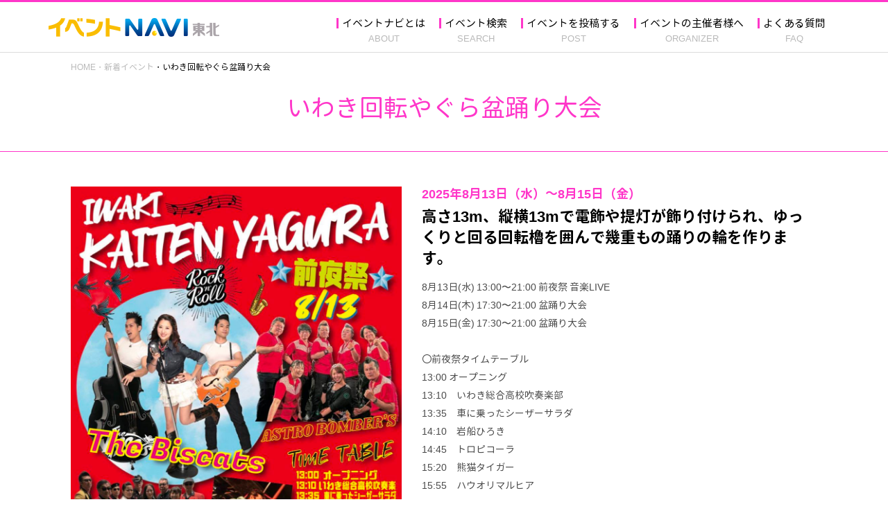

--- FILE ---
content_type: text/html; charset=utf-8
request_url: https://event-navi.jp/event/detail/---id-1095.html
body_size: 14433
content:
<!DOCTYPE html>
<html lang="ja">
	<head>
		<!-- Google tag (gtag.js) -->
<script async src="https://www.googletagmanager.com/gtag/js?id=G-FZPHGT14XW"></script>
<script>
 window.dataLayer = window.dataLayer || [];
 function gtag(){dataLayer.push(arguments);}
 gtag('js', new Date());
 gtag('config', 'G-FZPHGT14XW');
</script>
<script async src="https://pagead2.googlesyndication.com/pagead/js/adsbygoogle.js?client=ca-pub-6934106289265011"   crossorigin="anonymous"></script>
		<meta charset="utf-8">
		<title>いわき回転やぐら盆踊り大会&nbsp;|&nbsp;イベントナビ</title>
		<meta http-equiv="X-UA-Compatible" content="IE=edge">
		<meta name="viewport" content="width=device-width, initial-scale=1">
		<meta name="format-detection" content="telephone=no">
		<!-- Google Tag Manager -->
<script>(function(w,d,s,l,i){w[l]=w[l]||[];w[l].push({'gtm.start':
new Date().getTime(),event:'gtm.js'});var f=d.getElementsByTagName(s)[0],
j=d.createElement(s),dl=l!='dataLayer'?'&l='+l:'';j.async=true;j.src=
'https://www.googletagmanager.com/gtm.js?id='+i+dl;f.parentNode.insertBefore(j,f);
})(window,document,'script','dataLayer','GTM-M5538XR');</script>
<!-- End Google Tag Manager -->
		<base href="https://event-navi.jp/">
		<link rel="icon" type="image/png" href="media/images/common/favicon.png">	
		<link rel="apple-touch-icon" sizes="180x180" href="media/images/common/apple-touch-icon.png">
		<link rel="icon" type="image/png" href="media/images/common/android-touch-icon.png" sizes="192x192">	
		<link rel="stylesheet" href="assets/normalize.css">
		<link rel="stylesheet" href="assets/font-awesome-4.7.0/css/font-awesome.min.css">
		<link href="https://fonts.googleapis.com/css?family=Noto+Sans+JP:400,700&display=swap&subset=japanese" rel="stylesheet">
		<link rel="stylesheet" href="css/common.css?22">
		<link rel="stylesheet" href="css/lower.css?20">
		<style type="text/css">

</style><link href="css/event_detail.css?1" type="text/css" rel="stylesheet">
		<script type="text/javascript" src="assets/jquery.js"></script>
	</head>
	<body>
		<!-- Google Tag Manager (noscript) -->
<noscript><iframe src="https://www.googletagmanager.com/ns.html?id=GTM-M5538XR"
height="0" width="0" style="display:none;visibility:hidden"></iframe></noscript>
<!-- End Google Tag Manager (noscript) -->
		<div id="wholewrapper" class="wholewrapper">
			<header>
	<div class="inner">
		<h1 class="header_logo"><a href="./"><img src="media/images/common/logo.png" alt="イベントNAVI東北"></a></h1>
		<nav class="header_gnavi">
			<!--Qrt\Plugin\GlobalNavigation::loadPlugin--><ul class="depth1"><li class="type1 depth1 lm2  first "><a href="about/"  class="dropdown-toggle" data-hover="dropdown" data-delay="0" data-close-others="false">イベントナビとは</a></li><li class="type1 depth1 lm3   "><a href="search/"  class="dropdown-toggle" data-hover="dropdown" data-delay="0" data-close-others="false">イベント検索</a></li><li class="type1 depth1 lm4   "><a href="post/"  class="dropdown-toggle" data-hover="dropdown" data-delay="0" data-close-others="false">イベントを投稿する</a></li><li class="type1 depth1 lm5   "><a href="organaizer/"  class="dropdown-toggle" data-hover="dropdown" data-delay="0" data-close-others="false">イベントの主催者様へ</a></li><li class="type1 depth1 lm6  last "><a href="faq/"  class="dropdown-toggle" data-hover="dropdown" data-delay="0" data-close-others="false">よくある質問</a></li></ul><!--/Qrt\Plugin\GlobalNavigation::loadPlugin-->
		</nav>
		<div class="header_spmenuBtn" id="spmenuBtn">
			<span></span>
			<span></span>
			<span></span>
		</div>
	</div>
</header>
<div class="spmenu" id="spmenu">
	<div class="inner">
		<!--Qrt\Plugin\GlobalNavigation::loadPlugin--><ul class="depth1"><li class="type1 depth1 lm2  first "><a href="about/"  class="dropdown-toggle" data-hover="dropdown" data-delay="0" data-close-others="false">イベントナビとは</a></li><li class="type1 depth1 lm3   "><a href="search/"  class="dropdown-toggle" data-hover="dropdown" data-delay="0" data-close-others="false">イベント検索</a></li><li class="type1 depth1 lm4   "><a href="post/"  class="dropdown-toggle" data-hover="dropdown" data-delay="0" data-close-others="false">イベントを投稿する</a></li><li class="type1 depth1 lm5   "><a href="organaizer/"  class="dropdown-toggle" data-hover="dropdown" data-delay="0" data-close-others="false">イベントの主催者様へ</a></li><li class="type1 depth1 lm6  last "><a href="faq/"  class="dropdown-toggle" data-hover="dropdown" data-delay="0" data-close-others="false">よくある質問</a></li></ul><!--/Qrt\Plugin\GlobalNavigation::loadPlugin-->
	</div>
</div>
			<div id="main" class="main">
				<div class="pankuzuList">
					<div class="inner">
						<ul class="pankuzu "><li class="home"><a href="./">HOME</a></li>
							<li><a href="event/">新着イベント</a></li>
							<li><a class="last">いわき回転やぐら盆踊り大会</a></li>
						</ul>
					</div>
				</div>
				<div class="pagetitle">
    <div class="inner">
        <span class="pagetitle_main">いわき回転やぐら盆踊り大会</span>
    </div>
</div>

<section class="detail">
    <div class="inner">
        <div class="detail_outline">
                            <div class="outline_img">
                    <div class="slider" id="slider">
                        <div class="slide">
                                                            <a href="media/images/_u/post_event/pic1/1ba7f4o2nz.jpg" data-fancybox="gallery">
                                    <img alt="" src="media/images/_u/post_event/pic1/1ba7f4o2nz.jpg">
                                </a>
                                                                                        <a href="media/images/_u/post_event/pic2/1o2x5umkdd.jpg" data-fancybox="gallery">
                                    <img alt="" src="media/images/_u/post_event/pic2/1o2x5umkdd.jpg">
                                </a>
                                                                                        <a href="media/images/_u/post_event/pic3/1lgg2apcie.jpg" data-fancybox="gallery">
                                    <img alt="" src="media/images/_u/post_event/pic3/1lgg2apcie.jpg">
                                </a>
                                                    </div>
                    </div>
                </div>
                <script src="https://cdn.jsdelivr.net/npm/@fancyapps/ui@4.0/dist/fancybox.umd.js"></script>
                <link
                    rel="stylesheet"
                    href="https://cdn.jsdelivr.net/npm/@fancyapps/ui@4.0/dist/fancybox.css"
                />
                <script>
                    Fancybox.bind('[data-fancybox="gallery"]')
                </script>
                        <div class="outline_contents">
                <div class="contents_date">
                    2025年8月13日（水）～8月15日（金）                </div>
                <h2 class="contents_title">高さ13m、縦横13mで電飾や提灯が飾り付けられ、ゆっくりと回る回転櫓を囲んで幾重もの踊りの輪を作ります。 </h2>
                <div class="contents_text">
                    <p>8月13日(水) 13:00〜21:00 前夜祭 音楽LIVE<br />
8月14日(木) 17:30〜21:00 盆踊り大会<br />
8月15日(金) 17:30〜21:00 盆踊り大会<br />
<br />
〇前夜祭タイムテーブル<br />
13:00    オープニング<br />
13:10　いわき総合高校吹奏楽部<br />
13:35　車に乗ったシーザーサラダ<br />
14:10　岩船ひろき<br />
14:45　トロピコーラ<br />
15:20　熊猫タイガー<br />
15:55　ハウオリマルヒア<br />
16:30　ハリーウッドペッカー<br />
17:35　丘なる実<br />
18:10　The Biscats<br />
19:15　最鋭輝<br />
19:50　ASTRO BOMBER&#039;S<br />
<br />
instagram<br />
<a href="https://www.instagram.com/iwaki_kaiten_yagura/" target="_blank" >https://www.instagram.com/iwaki_kaiten_yagura/</a><br />
<br />
〇交通<br />
「公共」JR常磐線内郷駅すぐ<br />
「車」常磐自動車道/いわき中央ICから約15分<br />
<br />
写真:(一社)東北観光推進機構<br />
</p>
                </div>
                <div class="contents_info">
                    <div class="info_update">
                        2025.8.6 更新
                    </div>
                    <ul class="info_category">
                                                    <li>無料（観覧・見学）</li>
                                                                            <li>祭り・芸能・踊り・フェス・学園祭</li>
                                            </ul>
                </div>
                <div class="contents_notes">
                    <p>※こちらのイベント情報は2025年8月時点のものです。掲載情報が変更となっている場合がありますので、事前にご確認ください。</p>
                    <p>※イベントの開催情報や施設の営業時間等は変更になる場合がございます。ご利用の際は事前にご確認の上おでかけください。</p>
                </div>
            </div>
        </div>
        <div class="detail_info">
            <h3 class="info_title">いわき回転やぐら盆踊り大会</h3>
            <div class="info_list">
                <dl>
                    <dt>開催日・期間</dt>
                    <dd>
                        2025年8月13日（水）～8月15日（金）                    </dd>
                </dl>
                                <dl>
                    <dt>開催場所</dt>
                    <dd>福島県いわき市内郷綴町榎下63</dd>
                </dl>
                <dl>
                    <dt>会場</dt>
                    <dd>ＪＲ内郷駅前広場</dd>
                </dl>
                                    <dl>
                        <dt>料金</dt>
                        <dd>無料（観覧・見学）</dd>
                    </dl>
                                
                <dl>
                    <dt>お問い合わせ</dt>
                    <dd>
                        <a href="tel:0246-26-1256">0246-26-1256</a>（いわき回転やぐら盆踊り大会実行委員会）
                    </dd>
                </dl>
                                    <dl>
                        <dt>公式サイト</dt>
                        <dd><a href="https://www.facebook.com/iwaki.kaiten.yagura?locale=ja_JP" target="_blank">https://www.facebook.com/iwaki.kaiten.yagura?locale=ja_JP</a></dd>
                    </dl>
                            </div>
        </div>
        <div class="detail_map" id="map">
            <iframe src="//www.google.com/maps?&output=embed&q=%E7%A6%8F%E5%B3%B6%E7%9C%8C%E3%81%84%E3%82%8F%E3%81%8D%E5%B8%82%E5%86%85%E9%83%B7%E7%B6%B4%E7%94%BA%E6%A6%8E%E4%B8%8B63&zoom=15"></iframe>
        </div>
        <div class="detail_back">
            <a href="search/">イベント検索に戻る</a>
        </div>
    </div>
</section>

<link rel="stylesheet" href="assets/slick/slick.css">
<link rel="stylesheet" href="assets/slick/slick-theme.css">
<script src="assets/slick/slick.min.js"></script>
<script>
    var address = '福島県いわき市内郷綴町榎下63';
    $(function() {
        $('#slider > .slide').slick({
            autoplay: true
        });
    });
</script>


			</div>
			<footer>
	<div class="footer_row1">
		<div class="inner">
			<script src="assets/slick/slick.min.js"></script>
			<link rel="stylesheet" href="assets/slick/slick.css">
			<link rel="stylesheet" href="assets/slick/slick-theme.css">
			<script>
				$(function(){
					$('.footer_row1 .row_banner .items').slick({
						dots: false,
						infinite: true,
						speed: 300,
						centerMode: true,
						variableWidth: true,
						adaptiveHeight: true,
						autoplay: true
					})
				})
			</script>
			<div class="row_banner slick-wrapper">
				<div class="items">
					<div class="item">
						<a href="https://yamagatakanko.com/" target="_blank"><img src="media/images/_u/key_visual/visual/1aoyf1drfx.jpg" alt=""></a>
					</div><div class="item">
						<a href="https://www.tohokukanko.jp/index.html"><img src="media/images/_u/key_visual/visual/2can7n4x76.jpg" alt=""></a>
					</div><div class="item">
						<a href="https://www.tif.ne.jp/" target="_blank"><img src="media/images/_u/key_visual/visual/2ialduykgb.png" alt=""></a>
					</div><div class="item">
						<a href="https://www.miyagi-kankou.or.jp/" target="_blank"><img src="media/images/_u/key_visual/visual/2kkl1wb5ay.png" alt=""></a>
					</div>
				</div>
			</div>
		</div>
	</div>
	<div class="footer_row2">
		<div class="inner">
			<div class="row_menu">
				<!--Qrt\Plugin\GlobalNavigation::loadPlugin--><ul class="depth1"><li class="type1 depth1 lm2  first "><a href="about/"  class="dropdown-toggle" data-hover="dropdown" data-delay="0" data-close-others="false">イベントナビとは</a></li><li class="type1 depth1 lm3   "><a href="search/"  class="dropdown-toggle" data-hover="dropdown" data-delay="0" data-close-others="false">イベント検索</a></li><li class="type1 depth1 lm4   "><a href="post/"  class="dropdown-toggle" data-hover="dropdown" data-delay="0" data-close-others="false">イベントを投稿する</a></li><li class="type1 depth1 lm5   "><a href="organaizer/"  class="dropdown-toggle" data-hover="dropdown" data-delay="0" data-close-others="false">イベントの主催者様へ</a></li><li class="type1 depth1 lm6  last "><a href="faq/"  class="dropdown-toggle" data-hover="dropdown" data-delay="0" data-close-others="false">よくある質問</a></li></ul><!--/Qrt\Plugin\GlobalNavigation::loadPlugin-->
			</div>
		</div>
	</div>
	<div class="footer_row3">
		<div class="inner">
			<div class="row_info">
				<ul class="depth1">
					<li class="depth1"><a href="contact/">お問い合わせ　</a></li>
					<li class="depth1"><a href="privacypolicy/">プライバシーポリシー</a></li>
				</ul>
			</div>
			<div class="row_copyright">
				<p>&copy; event-navi. All rights reserved.</p>
			</div>
		</div>
	</div>
</footer>
		</div>
		<script type="text/javascript" src="js/common.js?23"></script>
		
	<div class="nocache" style="display:none;">no cache</div></body>
</html>

--- FILE ---
content_type: text/html; charset=utf-8
request_url: https://www.google.com/recaptcha/api2/aframe
body_size: 267
content:
<!DOCTYPE HTML><html><head><meta http-equiv="content-type" content="text/html; charset=UTF-8"></head><body><script nonce="Y6ecWI4qu8Sy2J-jIeTCkw">/** Anti-fraud and anti-abuse applications only. See google.com/recaptcha */ try{var clients={'sodar':'https://pagead2.googlesyndication.com/pagead/sodar?'};window.addEventListener("message",function(a){try{if(a.source===window.parent){var b=JSON.parse(a.data);var c=clients[b['id']];if(c){var d=document.createElement('img');d.src=c+b['params']+'&rc='+(localStorage.getItem("rc::a")?sessionStorage.getItem("rc::b"):"");window.document.body.appendChild(d);sessionStorage.setItem("rc::e",parseInt(sessionStorage.getItem("rc::e")||0)+1);localStorage.setItem("rc::h",'1768727757674');}}}catch(b){}});window.parent.postMessage("_grecaptcha_ready", "*");}catch(b){}</script></body></html>

--- FILE ---
content_type: text/css
request_url: https://event-navi.jp/css/common.css?22
body_size: 27992
content:
@charset "UTF-8";
@font-face {
  font-family: 'GENJ';
  font-style: normal;
  font-weight: normal;
  src: url("../media/files/fonts/genj/GenJyuuGothic-Regular.eot");
  src: url("../media/files/fonts/genj/GenJyuuGothic-Regular.eot?#iefix") format("embedded-opentype"), url("../media/files/fonts/genj/GenJyuuGothic-Regular.ttf") format("truetype"), url("../media/files/fonts/genj/GenJyuuGothic-Regular.woff") format("woff");
}
@font-face {
  font-family: 'GENJ';
  font-style: normal;
  font-weight: bold;
  src: url("../media/files/fonts/genj/GenJyuuGothic-Bold.eot");
  src: url("../media/files/fonts/genj/GenJyuuGothic-Bold.eot?#iefix") format("embedded-opentype"), url("../media/files/fonts/genj/GenJyuuGothic-Bold.ttf") format("truetype"), url("../media/files/fonts/genj/GenJyuuGothic-Bold.woff") format("woff");
}
body {
  font-family: "GENJ", "ヒラギノ角ゴ Pro W3", "Hiragino Kaku Gothic Pro", "メイリオ", Meiryo, "ＭＳ Ｐゴシック", "MS PGothic", Osaka, Arial, sans-serif;
  font-size: 14px;
  font-weight: normal;
  line-height: 1.86;
  color: #000;
  margin: 0 auto;
  position: relative;
  box-sizing: border-box;
  min-width: 1160px;
}
@media screen and (max-width: 767px) {
  body {
    min-width: 0;
  }
}
body * {
  box-sizing: border-box;
}

@media screen and (max-width: 767px) {
  #cmsmenu {
    display: none;
  }
}
.wrapper {
  position: relative;
}

.inner {
  margin-left: auto;
  margin-right: auto;
  max-width: 1120px;
}
@media screen and (max-width: 767px) {
  .inner {
    padding: 0 10px;
  }
}

a {
  color: #000;
}

table {
  border-collapse: separate;
  border-spacing: 0;
}

img {
  max-width: 100%;
  vertical-align: top;
}

p, ul, ol, dl {
  margin: 1em 0;
}

header {
  background-color: #fff;
  border-top: 3px solid #ff36c9;
}
@media screen and (max-width: 767px) {
  header {
    border-top: 0;
    height: 40px;
  }
}
header .inner {
  padding: 23px 15px 0 20px;
  display: -webkit-box;
  display: -ms-flexbox;
  display: flex;
  -webkit-box-pack: justify;
  -ms-flex-pack: justify;
  justify-content: space-between;
}
@media screen and (max-width: 767px) {
  header .inner {
    display: block;
    padding: 12px 10px 0;
    position: relative;
  }
}
header .header_logo {
  margin: 0;
  font-size: 0;
  width: 246px;
}
@media screen and (max-width: 767px) {
  header .header_logo {
    width: 150px;
  }
}
header .header_logo a {
  text-decoration: none;
}
@media screen and (max-width: 767px) {
  header .header_gnavi {
    display: none;
  }
}
header .header_gnavi ul {
  padding-left: 0;
  list-style: none;
  margin: 0;
}
header .header_gnavi ul a {
  text-decoration: none;
}
header .header_gnavi ul.depth1 {
  display: -webkit-box;
  display: -ms-flexbox;
  display: flex;
}
header .header_gnavi ul.depth1 > li {
  position: relative;
  font-size: 15px;
  line-height: 1;
}
header .header_gnavi ul.depth1 > li::before {
  content: "";
  position: absolute;
  left: 0;
  top: 0;
  height: 1em;
  border-left: 3px solid #ff36c9;
}
header .header_gnavi ul.depth1 > li > a {
  display: block;
  padding: 0 20px 13px 8px;
  color: #000;
  text-decoration: none;
}
header .header_gnavi ul.depth1 > li > a::after {
  display: block;
  margin-top: 8px;
  text-align: center;
  font-size: 13px;
  color: #b9b9b9;
}
header .header_gnavi ul.depth1 > li.lm2 > a::after {
  content: "ABOUT";
}
header .header_gnavi ul.depth1 > li.lm3 > a::after {
  content: "SEARCH";
}
header .header_gnavi ul.depth1 > li.lm4 > a::after {
  content: "POST";
}
header .header_gnavi ul.depth1 > li.lm5 > a::after {
  content: "ORGANIZER";
}
header .header_gnavi ul.depth1 > li.lm6 > a::after {
  content: "FAQ";
}
header .header_gnavi ul.depth1 > li > ul.depth2 {
  display: none;
}
header .header_spmenuBtn {
  display: none;
  width: 30px;
  height: 22px;
  position: absolute;
  right: 10px;
  top: 9px;
}
@media screen and (max-width: 767px) {
  header .header_spmenuBtn {
    display: block;
  }
}
header .header_spmenuBtn span {
  display: block;
  margin: 0 auto;
  background: #ff36c9;
  width: 30px;
  height: 2px;
  position: absolute;
  left: 0;
  transition: .3s;
}
header .header_spmenuBtn span:nth-child(2) {
  top: 10px;
  opacity: 1;
}
header .header_spmenuBtn span:nth-child(3) {
  bottom: 0;
}
header .header_spmenuBtn.open span:first-child {
  transform: translate(0px, 10px) rotate(35deg);
}
header .header_spmenuBtn.open span:nth-child(2) {
  opacity: 0;
}
header .header_spmenuBtn.open span:nth-child(3) {
  transform: translate(0px, -10px) rotate(-35deg);
}

.spmenu {
  display: none;
  position: absolute;
  top: 40px;
  left: 0;
  z-index: 800;
  width: 100%;
  background-color: #f6f6f6;
  padding: 10px 0 42px;
}
.spmenu .inner {
  max-width: none;
}
.spmenu ul {
  padding-left: 0;
  list-style: none;
  margin: 0;
}
.spmenu ul a {
  text-decoration: none;
}
.spmenu ul.depth1 > li {
  font-size: 17px;
  line-height: 1.4;
}
.spmenu ul.depth1 > li > a {
  display: block;
  color: #000;
  padding: 14px 10px 14px 38px;
  position: relative;
}
.spmenu ul.depth1 > li > a::before {
  font-family: FontAwesome;
  content: "";
  padding-left: 0;
  padding-right: 0;
  color: #ff36c9;
  position: absolute;
  left: 19px;
  top: 50%;
  transform: translateY(-50%);
}

.main {
  min-height: 300px;
}
@media screen and (max-width: 767px) {
  .main {
    min-height: 150px;
  }
}

footer {
  background-color: #f6f6f6;
}
footer ul {
  padding-left: 0;
  list-style: none;
  margin: 0;
}
footer a {
  text-decoration: none;
}
footer .footer_row1 {
  overflow: hidden;
  padding: 35px 0 60px;
}
@media screen and (max-width: 767px) {
  footer .footer_row1 {
    padding: 11px 0 0;
  }
}
footer .footer_row1 .inner {
  max-width: 100%;
}
@media screen and (max-width: 767px) {
  footer .footer_row1 .inner {
    padding: 0 10px;
  }
}
footer .footer_row1 a {
  color: #000;
}
footer .row_banner {
  display: flex;
  justify-content: center;
}
@media screen and (max-width: 767px) {
  footer .row_banner {
    display: block;
  }
}
footer .row_banner > .key-visual {
  margin: 0 7px 14px;
}
@media screen and (max-width: 767px) {
  footer .row_banner > .key-visual {
    margin: 0 auto 11px;
    max-width: 330px;
  }
}
footer .row_banner > .key-visual a {
  display: block;
  width: 330px;
  height: 110px;
  background-color: #fff;
  border: solid 1px #dedede;
  position: relative;
  overflow: hidden;
}
@media screen and (max-width: 767px) {
  footer .row_banner > .key-visual a {
    width: 100%;
    height: auto;
  }
}
@media print, screen and (min-width: 768px) {
  footer .row_banner > .key-visual a img {
    position: absolute;
    left: 50%;
    top: 50%;
    transform: translate(-50%, -50%);
  }
}
footer .slick-wrapper .items .slick-slide {
  padding: 0 5px;
}
footer .slick-wrapper .items .slick-slide a img {
  height: 70px;
}
@media screen and (max-width: 767px) {
  footer .slick-wrapper .items .slick-slide a img {
    height: 60px;
  }
}
footer .slick-wrapper .items .slick-prev {
  z-index: 10;
  left: 10px;
}
footer .slick-wrapper .items .slick-next {
  right: 10px;
}
footer .footer_row2 {
  padding: 20px 0 10px;
}
@media screen and (max-width: 767px) {
  footer .footer_row2 {
    padding: 22px 0 18px;
  }
}
footer .footer_row2 > .inner {
  display: -webkit-box;
  display: -ms-flexbox;
  display: flex;
  -webkit-box-pack: justify;
  -ms-flex-pack: justify;
  justify-content: space-between;
}
@media screen and (max-width: 767px) {
  footer .footer_row2 > .inner {
    display: block;
  }
}
footer .row_menu ul.depth1 {
  display: -webkit-box;
  display: -ms-flexbox;
  display: flex;
  -webkit-box-orient: horizontal;
  -webkit-box-direction: normal;
  -ms-flex-flow: row wrap;
  flex-flow: row wrap;
}
@media screen and (max-width: 767px) {
  footer .row_menu ul.depth1 {
    -webkit-box-pack: center;
    -ms-flex-pack: center;
    justify-content: center;
  }
}
footer .row_menu ul.depth1 > li {
  font-size: 14px;
  line-height: 1.4;
  margin-right: 30px;
  margin-bottom: 10px;
}
@media screen and (max-width: 767px) {
  footer .row_menu ul.depth1 > li {
    line-height: 1;
    margin-right: 0;
    margin-bottom: 26px;
    text-align: center;
  }
}
footer .row_menu ul.depth1 > li > a {
  color: #ff36c9;
}
@media screen and (max-width: 767px) {
  footer .row_menu ul.depth1 > li > a {
    display: inline-block;
    padding: 0 14px;
    border-right: solid 1px #ff36c9;
  }
}
@media screen and (max-width: 767px) {
  footer .row_menu ul.depth1 > li.lm4 {
    width: 100%;
  }
}
@media screen and (max-width: 767px) {
  footer .row_menu ul.depth1 > li:first-child > a, footer .row_menu ul.depth1 > li:nth-child(3) > a, footer .row_menu ul.depth1 > li:nth-child(4) > a {
    border-left: solid 1px #ff36c9;
  }
}
footer .row_menu ul.depth1 > li ul {
  display: none;
}
footer .row_sns ul {
  display: -webkit-box;
  display: -ms-flexbox;
  display: flex;
  -webkit-box-orient: horizontal;
  -webkit-box-direction: normal;
  -ms-flex-flow: row wrap;
  flex-flow: row wrap;
}
@media screen and (max-width: 767px) {
  footer .row_sns ul {
    -webkit-box-pack: center;
    -ms-flex-pack: center;
    justify-content: center;
  }
}
footer .row_sns ul li {
  margin-left: 5px;
  margin-bottom: 10px;
}
@media screen and (max-width: 767px) {
  footer .row_sns ul li {
    margin: 0 3px 7px;
  }
}
footer .row_sns ul li a {
  color: #fff;
  display: block;
  border-radius: 4px;
  font-family: "Noto Sans JP", sans-serif;
  font-size: 12px;
  line-height: 1;
  min-width: 96px;
  text-align: center;
  padding: 8.5px 5px;
}
@media screen and (max-width: 767px) {
  footer .row_sns ul li a {
    min-width: 100px;
  }
}
footer .row_sns ul li a i {
  margin-right: 3px;
}
footer .row_sns ul li.mail a {
  background-color: #f55b17;
}
footer .footer_row3 {
  background-color: #000;
  color: #fff;
  padding: 20.5px 0;
}
@media screen and (max-width: 767px) {
  footer .footer_row3 {
    padding: 25px 0 8px;
  }
}
footer .footer_row3 > .inner {
  display: -webkit-box;
  display: -ms-flexbox;
  display: flex;
  -webkit-box-pack: justify;
  -ms-flex-pack: justify;
  justify-content: space-between;
}
@media screen and (max-width: 767px) {
  footer .footer_row3 > .inner {
    display: block;
  }
}
footer .row_info ul.depth1 {
  display: -webkit-box;
  display: -ms-flexbox;
  display: flex;
}
@media screen and (max-width: 767px) {
  footer .row_info ul.depth1 {
    display: block;
    text-align: center;
  }
}
footer .row_info ul.depth1 > li {
  font-size: 14px;
  line-height: 1.4;
  margin-right: 30px;
}
@media screen and (max-width: 767px) {
  footer .row_info ul.depth1 > li {
    margin-right: 0;
    margin-bottom: 15px;
  }
}
footer .row_info ul.depth1 > li > a {
  color: #fff;
}
footer .row_info ul.depth1 > li ul {
  display: none;
}
footer .row_copyright {
  font-size: 13px;
  line-height: 1.4;
  font-family: sans-serif;
}
@media screen and (max-width: 767px) {
  footer .row_copyright {
    font-size: 9px;
    text-align: center;
    margin-top: 20px;
  }
}
footer .row_copyright p {
  margin: 0;
}

.title--icon {
  margin: 0;
  padding: 10px 36px;
  font-size: 31px;
  font-weight: normal;
  line-height: 1.3;
  color: #fff;
}
@media screen and (max-width: 767px) {
  .title--icon {
    padding: 8px 10px;
    font-size: 19px;
  }
}
.title--icon::before {
  content: "";
  background-position: center;
  background-repeat: no-repeat;
  background-size: 100% auto;
  display: inline-block;
  margin-right: 7px;
}
.title--icon--sub {
  display: inline-block;
  margin-left: 5px;
  font-size: 16px;
}
@media screen and (max-width: 767px) {
  .title--icon--sub {
    font-size: 10px;
  }
}
.title--icon--sub::before {
  content: "／";
  margin-right: 5px;
}
.title--icon.ic_search::before {
  background-image: url("../media/images/common/icon_search_white.svg");
  height: 30px;
  width: 30px;
  transform: translateY(4px);
}
@media screen and (max-width: 767px) {
  .title--icon.ic_search::before {
    height: 20px;
    width: 20px;
  }
}
.title--icon.ic_flag::before {
  background-image: url("../media/images/common/icon_event_white.svg");
  height: 31px;
  width: 27px;
  transform: translateY(4px);
}
@media screen and (max-width: 767px) {
  .title--icon.ic_flag::before {
    width: 20px;
    height: 24px;
  }
}
.title--icon.ic_loudspeaker::before {
  background-image: url("../media/images/common/icon_news_white.svg");
  height: 28px;
  width: 32px;
  transform: translateY(4px);
}
@media screen and (max-width: 767px) {
  .title--icon.ic_loudspeaker::before {
    width: 25px;
    height: 23px;
  }
}
.title--leftBor {
  margin: 0 0 10px;
  padding-left: 5px;
  border-left: 1px solid #000;
  font-size: 18px;
  line-height: 1;
}
@media screen and (max-width: 767px) {
  .title--leftBor {
    font-size: 15px;
    margin-bottom: 8px;
  }
}

.stripe--pink {
  background-image: linear-gradient(135deg, #ff32c8 25%, #ff47ce 25%, #ff47ce 50%, #ff32c8 50%, #ff32c8 75%, #ff47ce 75%, #ff47ce 100%);
  background-size: 14px 14px;
}

.button--post a {
  display: block;
  padding: 20px 20px 20px;
  border: 3px solid #ff36c9;
  border-radius: 50%;
  box-shadow: 2.8px 2.8px 2px 0px rgba(124, 123, 124, 0.51);
  background-color: #fff;
  font-size: 18px;
  line-height: 1.2;
  text-decoration: none;
  width: 136px;
  height: 136px;
  text-align: center;
  color: #ff36c9;
}
@media screen and (max-width: 767px) {
  .button--post a {
    width: 88px;
    height: 88px;
    padding: 16px 11px 11px;
    font-size: 12px;
  }
}
.button--post a::before {
  font-family: FontAwesome;
  content: "";
  padding-left: 0;
  padding-right: 0;
  display: block;
  margin-bottom: 10px;
  font-size: 32px;
  line-height: 1;
}
@media screen and (max-width: 767px) {
  .button--post a::before {
    margin-bottom: 6px;
    font-size: 16px;
  }
}

.buttonWrap {
  display: flex;
  flex-flow: row wrap;
  justify-content: center;
  align-items: flex-start;
  margin: 40px 0;
  padding-left: 0;
  list-style: none;
}
@media screen and (max-width: 767px) {
  .buttonWrap {
    display: block;
    margin: 27px 0 35px;
  }
}
.buttonWrap .button {
  flex: 0 0 180px;
}
@media screen and (max-width: 767px) {
  .buttonWrap .button {
    width: 73.5%;
    margin: 0 auto;
  }
  .buttonWrap .button + .button {
    margin-top: 20px;
  }
}
.buttonWrap .button a {
  position: relative;
  display: block;
  padding: 12.5px 20px;
  border: 1px solid #000;
  border-radius: 40px;
  font-size: 16px;
  line-height: 1;
  color: #000;
  text-decoration: none;
  text-align: center;
}
@media print, screen and (min-width: 768px) {
  .buttonWrap .button a {
    transition: 0.3s;
  }
  .buttonWrap .button a:hover {
    border: 1px solid #ff36c9;
    background-color: #ff36c9;
    color: #fff;
  }
  .buttonWrap .button a:hover::after {
    color: #fff;
  }
}
@media screen and (max-width: 767px) {
  .buttonWrap .button a {
    padding-top: 9.5px;
    padding-bottom: 9.5px;
  }
}
.buttonWrap .button a::after {
  font-family: FontAwesome;
  content: "";
  padding-left: 0;
  padding-right: 0;
  position: absolute;
  top: 50%;
  right: 10px;
  transform: translatey(-50%);
}

section.event > .inner {
  max-width: 1120px;
}

.evenList {
  display: flex;
  flex-flow: row wrap;
  justify-content: flex-start;
  align-items: stretch;
  margin: 0 0 40px;
  padding-left: 0;
  list-style: none;
}
@media screen and (max-width: 767px) {
  .evenList {
    margin-bottom: 27px;
    display: block;
  }
}
@media print, screen and (min-width: 768px) {
  .evenList--item {
    flex: 0 0 550px;
    box-shadow: 2.121px 2.121px 5px 0px rgba(124, 123, 124, 0.33);
  }
  .evenList--item:nth-child(odd) {
    margin-right: 16px;
  }
  .evenList--item:nth-child(n + 3) {
    margin-top: 16px;
  }
}
@media screen and (max-width: 767px) {
  .evenList--item {
    width: 100%;
    border-bottom: solid 1px #cfcfcf;
  }
}
.evenList--item a {
  display: block;
  height: 100%;
  color: #000;
  text-decoration: none;
  position: relative;
}
@media screen and (max-width: 767px) {
  .evenList--item a {
    padding: 17px 10px;
  }
}
.evenList--item--wrap {
  display: flex;
  flex-flow: row nowrap;
  justify-content: flex-start;
  align-items: flex-start;
}
.evenList--item .img {
  flex: 0 0 245px;
  height: 0;
  padding-top: 33.4%;
  position: relative;
  overflow: hidden;
}
@media screen and (max-width: 767px) {
  .evenList--item .img {
    flex: 0 0 45%;
    margin-right: 10px;
  }
}
.evenList--item .img img {
  position: absolute;
  top: 50%;
  left: 50%;
  transform: translate(-50%, -50%);
}
.evenList--item--info {
  flex: 1 1 auto;
  padding: 15px 20px 40px;
}
@media screen and (max-width: 767px) {
  .evenList--item--info {
    padding: 0 0 20px;
  }
}
.evenList--item--data {
  margin: 0 0 10px;
  font-size: 13px;
  color: #ff36c9;
}
@media screen and (max-width: 767px) {
  .evenList--item--data {
    font-size: 12px;
    line-height: 1;
  }
}
.evenList--item--name {
  margin: 0 0 5px;
  font-size: 16px;
  line-height: 1.5;
}
@media screen and (max-width: 767px) {
  .evenList--item--name {
    font-size: 14px;
    line-height: 1.36;
    margin: 10px 0 0;
  }
}
.evenList--item--discription {
  margin: 0;
  font-size: 14px;
  line-height: 1.429;
  color: #8c8c8c;
}
@media screen and (max-width: 767px) {
  .evenList--item--discription {
    display: none;
  }
}
.evenList--item--more {
  margin: 0;
  font-size: 14px;
  line-height: 1;
  position: absolute;
  right: 10px;
  bottom: 16px;
}
@media screen and (max-width: 767px) {
  .evenList--item--more {
    font-size: 11px;
  }
}
.evenList--item--more::after {
  font-family: FontAwesome;
  content: "";
  padding-left: 5px;
  padding-right: 0;
}

section.search > .inner {
  max-width: 1120px;
}

.search {
  background-color: #f6f6f6;
}
.search .top_title_block {
  margin-bottom: 0;
}
.search input[type="text"] {
  -webkit-appearance: none;
  box-shadow: none;
  background: #fff;
  border: solid 1px #b9b9b9;
  border-radius: 3px;
  font-size: 16px;
  line-height: 1.2;
  padding: 12px 10px;
  width: 100%;
}
.search input[type="text"]:placeholder-shown {
  color: #c0c0c0;
}
.search input[type="text"]::-webkit-input-placeholder {
  color: #c0c0c0;
}
.search input[type="text"]:-moz-placeholder {
  opacity: 1;
  color: #c0c0c0;
}
.search input[type="text"]::-moz-placeholder {
  opacity: 1;
  color: #c0c0c0;
}
.search input[type="text"]:-ms-input-placeholder {
  color: #c0c0c0;
}
@media screen and (max-width: 767px) {
  .search input[type="text"] {
    padding: 9.5px 10px;
    height: 40px;
  }
  .search input[type="text"]:placeholder-shown {
    font-size: 13px;
  }
  .search input[type="text"]::-webkit-input-placeholder {
    font-size: 13px;
  }
  .search input[type="text"]:-moz-placeholder {
    opacity: 1;
    font-size: 13px;
  }
  .search input[type="text"]::-moz-placeholder {
    opacity: 1;
    font-size: 13px;
  }
  .search input[type="text"]:-ms-input-placeholder {
    font-size: 13px;
  }
}
.search input[type="radio"] {
  display: none;
}
.search input[type="radio"]:checked + span::after {
  background-color: #ff36c9;
}
.search .selectWrapper {
  border-radius: 3px;
  background: #fff;
  position: relative;
  overflow: hidden;
}
.search .selectWrapper::before {
  content: "";
  display: block;
  width: 100%;
  height: 100%;
  background: #fff;
  position: absolute;
  left: 0;
  top: 0;
  right: 0;
  bottom: 0;
  z-index: 0;
}
.search .selectWrapper::after {
  content: "";
  display: block;
  width: 0;
  height: 0;
  border-style: solid;
  border-width: 8px 4.5px 0 4.5px;
  border-color: #ff36c9 transparent transparent transparent;
  position: absolute;
  right: 8px;
  top: 50%;
  transform: translateY(-50%);
  z-index: 1;
}
.search .selectWrapper.disabled {
  opacity: 0.6;
}
.search .selectWrapper.disabled::after {
  border-color: #b9b9b9 transparent transparent transparent;
}
.search select {
  -webkit-appearance: none;
  -moz-appearance: none;
  -ms-appearance: none;
  appearance: none;
  box-shadow: none;
  background: none;
  border: solid 1px #b9b9b9;
  border-radius: 3px;
  font-size: 16px;
  line-height: 1.2;
  color: #c0c0c0;
  padding: 12px 25px 12px 10px;
  position: relative;
  z-index: 2;
}
@media screen and (max-width: 767px) {
  .search select {
    padding-top: 8px;
    padding-bottom: 8px;
    height: 35px;
  }
  .search select:placeholder-shown {
    font-size: 13px;
  }
  .search select::-webkit-input-placeholder {
    font-size: 13px;
  }
  .search select:-moz-placeholder {
    opacity: 1;
    font-size: 13px;
  }
  .search select::-moz-placeholder {
    opacity: 1;
    font-size: 13px;
  }
  .search select:-ms-input-placeholder {
    font-size: 13px;
  }
}
.search select::-ms-expand {
  display: none;
}
.search select:not(:focus):invalid {
  color: #8c8c8c;
}
.search select.active {
  color: #000;
}
.search select[disabled] > option {
  color: #c0c0c0;
}
.search div.selectWrapper select {
  width: 100%;
}
.search__sleeve {
  padding: 45px 20px 55px;
}
@media screen and (max-width: 767px) {
  .search__sleeve {
    padding: 13px 0 33px;
  }
}
.search__block {
  display: flex;
  flex-flow: row nowrap;
  justify-content: center;
  align-items: flex-start;
}
@media screen and (max-width: 767px) {
  .search__block {
    display: block;
  }
}
.search__column {
  flex: 1 1 auto;
}
.search__column:first-child {
  flex: 0 0 440px;
  margin-right: 25px;
}
@media screen and (max-width: 767px) {
  .search__column:first-child {
    margin-right: 0;
    margin-bottom: 20px;
  }
}
@media screen and (max-width: 767px) {
  .search__column:last-child {
    display: none;
  }
}
.search__itemBox + .search__itemBox {
  margin-top: 15px;
}
@media screen and (max-width: 767px) {
  .search__itemBox + .search__itemBox {
    margin-top: 20px;
  }
}
@media screen and (max-width: 767px) {
  .search__itemBox:nth-of-type(4) {
    margin-top: 9px;
  }
}
.search__itemBox.sp {
  display: none;
}
@media screen and (max-width: 767px) {
  .search__itemBox.sp {
    display: block;
  }
}
.search .search__category {
  display: flex;
  flex-flow: row wrap;
  justify-content: flex-start;
  align-items: flex-start;
  margin-top: 15px;
  padding: 20px;
  background-color: #fff;
  border: solid 1px #b9b9b9;
  border-radius: 3px;
  font-size: 15px;
}
@media screen and (max-width: 767px) {
  .search .search__category {
    display: block;
  }
}
.search .search__category label {
  flex: 0 0 50%;
  cursor: pointer;
}
@media print, screen and (min-width: 768px) {
  .search .search__category label:nth-child(n + 3) {
    margin-top: 19px;
  }
}
.search .search__category label span {
  display: flex;
  flex-flow: row wrap;
  justify-content: flex-start;
  align-items: flex-start;
  position: relative;
  padding-left: 1.5em;
  font-size: 15px;
  line-height: 1;
}
@media screen and (max-width: 767px) {
  .search .search__category label span {
    margin-bottom: 10px;
  }
}
.search .search__category label span::before, .search .search__category label span::after {
  content: "";
  position: absolute;
  border-radius: 50%;
}
.search .search__category label span::before {
  border: 1px solid #000;
  left: 0px;
  top: 0;
  width: 14px;
  height: 14px;
}
.search .search__category label span::after {
  width: 8px;
  height: 8px;
  background-color: #fff;
  top: 4px;
  left: 4px;
}
.search .search__results {
  text-align: right;
  font-size: 14px;
  font-weight: 700;
  font-feature-settings: "palt";
}
.search .search__results span {
  color: #ff36c9;
}
.search .search__results span.num {
  font-size: 20px;
}
.search .search__results span.unit {
  padding: 0 2px;
}
.search .search__submit {
  margin: 25px auto 0;
}
.search .search__submit--button {
  display: block;
  -webkit-appearance: none;
  appearance: none;
  margin: 0 auto 12px;
  padding: 22px 60px 18px;
  border: none;
  border-bottom: 5px solid #56a381;
  border-radius: 40px;
  background-color: #50c59d;
  font-size: 22px;
  color: #fff;
  width: 400px;
  cursor: pointer;
  font-feature-settings: "palt";
}
@media screen and (max-width: 767px) {
  .search .search__submit--button {
    width: 75%;
    padding: 11px 40px;
    font-size: 16px;
    border-weight: 3px;
  }
}
.search .search__submit--button.search {
  position: relative;
}
.search .search__submit--button.search::after {
  content: "";
  position: absolute;
  top: 50%;
  right: 23px;
  transform: translatey(-50%);
  display: block;
  background: url("../media/images/common/icon_search_white.svg") no-repeat center;
  background-size: cover;
  width: 25px;
  height: 25px;
}
@media screen and (max-width: 767px) {
  .search .search__submit--button.search::after {
    width: 16px;
    height: 16px;
    right: 15px;
  }
}
.search .search__clear {
  display: block;
  -webkit-appearance: none;
  appearance: none;
  margin: 0 auto;
  border: none;
  border-bottom: 1px solid #000;
  background-color: transparent;
  font-size: 15px;
  padding: 0;
  cursor: pointer;
}
@media screen and (max-width: 767px) {
  .search .search__clear {
    font-size: 12px;
  }
}

.split_select {
  display: flex;
  flex-flow: row nowrap;
  justify-content: flex-start;
  align-items: flex-start;
  padding-left: 0;
  list-style: none;
  margin: 0;
}
.split_select li {
  flex: 0 0 49%;
}
.split_select li:first-child {
  margin-right: 2%;
}

.select__panel {
  display: flex;
  flex-flow: row nowrap;
  justify-content: flex-start;
  align-items: flex-start;
  padding-left: 0;
  list-style: none;
}
.select__panel li {
  flex: 0 0 32.28%;
  margin-left: 1.5%;
  cursor: pointer;
}
.select__panel li:first-child {
  margin-left: 0;
}
.select__panel--item input {
  display: none;
}
.select__panel--item input:checked + label {
  background-color: #ff36c9;
  color: #fff;
}
.select__panel--item label {
  display: block;
  border: 1px solid #ff36c9;
  border-radius: 2px;
  background-color: #fff;
  font-size: 16px;
  color: #ff36c9;
  text-align: center;
  padding: 4.5px;
  transition: 0.3s;
  cursor: pointer;
}
@media print, screen and (min-width: 768px) {
  .select__panel--item label:hover {
    background-color: #ff36c9;
    color: #fff;
  }
}
@media screen and (max-width: 767px) {
  .select__panel--item label {
    font-size: 13px;
    padding: 3px;
  }
}

.select__calender {
  display: flex;
  flex-flow: row nowrap;
  justify-content: space-between;
  align-items: flex-start;
  padding-left: 0;
  list-style: none;
  margin: 0;
  position: relative;
}
.select__calender::before {
  content: "〜";
  color: #4c4c4c;
  font-size: 18px;
  position: absolute;
  top: 50%;
  left: 50%;
  transform: translate(-50%, -50%);
}
.select__calender input[type="text"] {
  padding: 9.5px 10px;
  background: none;
}
@media screen and (max-width: 767px) {
  .select__calender input[type="text"] {
    padding-top: 8px;
    padding-bottom: 8px;
    height: 32px;
  }
}
.select__calender li {
  flex: 0 0 44%;
  overflow: hidden;
  position: relative;
}
.select__calender li::before {
  content: "";
  display: block;
  width: 100%;
  height: 100%;
  background: #fff;
  position: absolute;
  left: 0;
  top: 0;
  right: 0;
  bottom: 0;
  z-index: 0;
}
.select__calender li::after {
  font-family: FontAwesome;
  content: "";
  padding-left: 0;
  padding-right: 0;
  color: #8c8c8c;
  position: absolute;
  right: 8px;
  top: 50%;
  transform: translateY(-50%);
  z-index: 1;
}
.select__calender li label {
  display: block;
  position: relative;
  z-index: 2;
}
.select__calender li label.focused {
  z-index: auto;
}

.agreement {
  line-height: 1.4;
  overflow: auto;
}
@media print, screen and (min-width: 768px) {
  .agreement {
    height: 500px;
  }
}
@media screen and (max-width: 767px) {
  .agreement {
    height: 250px;
  }
}
.agreement ul, .agreement ol {
  margin-left: 1.2em;
}
.agreement ul li, .agreement ol li {
  margin-bottom: 3px;
}
.agreement li ul, .agreement li ol {
  margin-top: 5px !important;
}
.agreement ol.no-number {
  list-style: none;
  margin-left: 5px;
}
.agreement ol.no-number li {
  text-indent: -2.5em;
  margin-left: 2.5em;
}
.agreement .date {
  text-align: right;
}

.agree.btn {
  display: flex;
  justify-content: center;
}

/*# sourceMappingURL=common.css.map */


--- FILE ---
content_type: text/javascript
request_url: https://event-navi.jp/js/common.js?23
body_size: 756
content:
$(function() {

	// スムーススクロール
	$('[href^="#"]').on('click', function(){
		var w = $(window).width();
		var href = $(this).attr('href');
		var pos = $(href).offset().top;
		$('body, html').animate({scrollTop: pos}, 800);
		return false;
	});

	// SPメニュー
	var spmenuBtn = $('#spmenuBtn');
	var spmenu = $('#spmenu');

	spmenuBtn.on('click', function(){
		if($(this).hasClass('open')) {
			$(this).removeClass('open');
			spmenu.removeClass('open').stop(true,true).fadeOut();
			spmenu.find('li.depth2.has_children').removeClass('open').children('ul').hide();
		} else {
			$(this).addClass('open');
			spmenu.addClass('open').stop(true,true).fadeIn();
		}
		return false;
	});

	spmenu.find('li.depth2.has_children').children('a').on('click', function(e){
		if(spmenuBtn.hasClass('open')){
			var $me = $(this).closest('li');
			spmenu.find('li.depth2.has_children').not($me).removeClass('open').children('ul').stop(true,true).slideUp(300);
			var $target = $me.children('ul');
			if($me.hasClass('open')){
				$me.removeClass('open');
				$target.stop(true,true).slideUp(300);
			} else {
				$me.addClass('open');
				$target.stop(true,true).slideDown(300);
			}
		}
		return false;
	});

	// 領域外クリックでメニューを閉じる
	$('#wholewrapper').on('click', function(event) {
		if (!$(event.target).closest('header, #spmenu').length) {
			spmenuBtn.removeClass('open');
			spmenu.removeClass('open').stop(true,true).fadeOut();
			spmenu.find('li.depth2.has_children').removeClass('open').children('ul').hide();
		}
	});

	// メールアドレス置換
	var $mail = $('a[data-host]');
	$mail.each(function(){
		var pre = $(this).attr('data-account'),
			host = $(this).attr('data-host'),
			text = $(this).text(),
			add = pre + '@' + host;

		if(text == '@') {
			$(this).attr('href', 'mailto:' + add).html( pre + text + host);
		} else {
			$(this).attr('href', 'mailto:' + add).html(text);
		}
	});

	// ページネーション
	var pagenation = $('ul.pagination');
	var htmlNext = '<i class="fa fa-angle-right" aria-hidden="true"></i>';
	var htmlPrev = '<i class="fa fa-angle-left" aria-hidden="true"></i>';
	pagenation.find('li.next').children().html(htmlNext);
	pagenation.find('li.prev').children().html(htmlPrev);
});

--- FILE ---
content_type: text/plain
request_url: https://www.google-analytics.com/j/collect?v=1&_v=j102&a=1309858922&t=pageview&_s=1&dl=https%3A%2F%2Fevent-navi.jp%2Fevent%2Fdetail%2F---id-1095.html&ul=en-us%40posix&dt=%E3%81%84%E3%82%8F%E3%81%8D%E5%9B%9E%E8%BB%A2%E3%82%84%E3%81%90%E3%82%89%E7%9B%86%E8%B8%8A%E3%82%8A%E5%A4%A7%E4%BC%9A%C2%A0%7C%C2%A0%E3%82%A4%E3%83%99%E3%83%B3%E3%83%88%E3%83%8A%E3%83%93&sr=1280x720&vp=1280x720&_u=YADAAEABAAAAACAAI~&jid=1886136404&gjid=2010010514&cid=490813704.1768727753&tid=UA-21283180-8&_gid=375735222.1768727755&_r=1&_slc=1&gtm=45He61e1n81M5538XRv832924238za200zd832924238&gcd=13l3l3l3l1l1&dma=0&tag_exp=103116026~103200004~104527907~104528501~104684208~104684211~105391253~115616985~115938466~115938469~115985660~116682877~116744866~117041588&z=2007898852
body_size: -563
content:
2,cG-BDG8CWGZX3